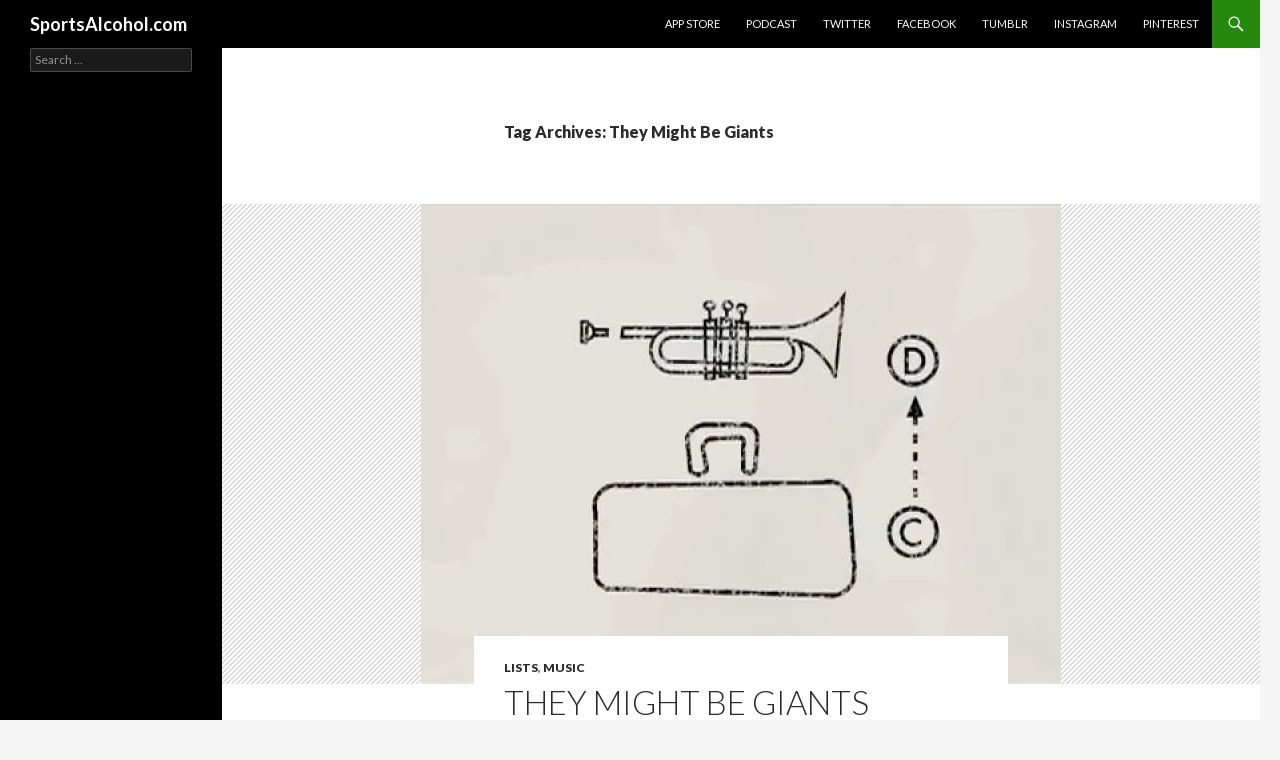

--- FILE ---
content_type: text/html; charset=UTF-8
request_url: https://www.sportsalcohol.com/tag/they-might-be-giants/
body_size: 10338
content:
<!DOCTYPE html>
<!--[if IE 7]>
<html class="ie ie7" lang="en-US">
<![endif]-->
<!--[if IE 8]>
<html class="ie ie8" lang="en-US">
<![endif]-->
<!--[if !(IE 7) & !(IE 8)]><!-->
<html lang="en-US">
<!--<![endif]-->
<head>
	<meta charset="UTF-8">
	<meta name="viewport" content="width=device-width">
	<title>They Might Be Giants Archives - SportsAlcohol.com</title>
	<link rel="profile" href="https://gmpg.org/xfn/11">
	<link rel="pingback" href="https://www.sportsalcohol.com/xmlrpc.php">
	<!--[if lt IE 9]>
	<script src="https://www.sportsalcohol.com/wp-content/themes/twentyfourteen/js/html5.js?ver=3.7.0"></script>
	<![endif]-->
	<meta name='robots' content='index, follow, max-image-preview:large, max-snippet:-1, max-video-preview:-1' />

	<!-- This site is optimized with the Yoast SEO plugin v26.7 - https://yoast.com/wordpress/plugins/seo/ -->
	<link rel="canonical" href="https://www.sportsalcohol.com/tag/they-might-be-giants/" />
	<link rel="next" href="https://www.sportsalcohol.com/tag/they-might-be-giants/page/2/" />
	<meta property="og:locale" content="en_US" />
	<meta property="og:type" content="article" />
	<meta property="og:title" content="They Might Be Giants Archives - SportsAlcohol.com" />
	<meta property="og:url" content="https://www.sportsalcohol.com/tag/they-might-be-giants/" />
	<meta property="og:site_name" content="SportsAlcohol.com" />
	<script type="application/ld+json" class="yoast-schema-graph">{"@context":"https://schema.org","@graph":[{"@type":"CollectionPage","@id":"https://www.sportsalcohol.com/tag/they-might-be-giants/","url":"https://www.sportsalcohol.com/tag/they-might-be-giants/","name":"They Might Be Giants Archives - SportsAlcohol.com","isPartOf":{"@id":"https://www.sportsalcohol.com/#website"},"primaryImageOfPage":{"@id":"https://www.sportsalcohol.com/tag/they-might-be-giants/#primaryimage"},"image":{"@id":"https://www.sportsalcohol.com/tag/they-might-be-giants/#primaryimage"},"thumbnailUrl":"https://i0.wp.com/www.sportsalcohol.com/wp-content/uploads/2018/03/tmbgtrumpet.jpg?fit=640%2C480&ssl=1","breadcrumb":{"@id":"https://www.sportsalcohol.com/tag/they-might-be-giants/#breadcrumb"},"inLanguage":"en-US"},{"@type":"ImageObject","inLanguage":"en-US","@id":"https://www.sportsalcohol.com/tag/they-might-be-giants/#primaryimage","url":"https://i0.wp.com/www.sportsalcohol.com/wp-content/uploads/2018/03/tmbgtrumpet.jpg?fit=640%2C480&ssl=1","contentUrl":"https://i0.wp.com/www.sportsalcohol.com/wp-content/uploads/2018/03/tmbgtrumpet.jpg?fit=640%2C480&ssl=1","width":640,"height":480},{"@type":"BreadcrumbList","@id":"https://www.sportsalcohol.com/tag/they-might-be-giants/#breadcrumb","itemListElement":[{"@type":"ListItem","position":1,"name":"Home","item":"https://www.sportsalcohol.com/"},{"@type":"ListItem","position":2,"name":"They Might Be Giants"}]},{"@type":"WebSite","@id":"https://www.sportsalcohol.com/#website","url":"https://www.sportsalcohol.com/","name":"SportsAlcohol.com","description":"","potentialAction":[{"@type":"SearchAction","target":{"@type":"EntryPoint","urlTemplate":"https://www.sportsalcohol.com/?s={search_term_string}"},"query-input":{"@type":"PropertyValueSpecification","valueRequired":true,"valueName":"search_term_string"}}],"inLanguage":"en-US"}]}</script>
	<!-- / Yoast SEO plugin. -->


<link rel='dns-prefetch' href='//stats.wp.com' />
<link rel='dns-prefetch' href='//fonts.googleapis.com' />
<link rel='dns-prefetch' href='//v0.wordpress.com' />
<link href='https://fonts.gstatic.com' crossorigin rel='preconnect' />
<link rel='preconnect' href='//i0.wp.com' />
<link rel='preconnect' href='//c0.wp.com' />
<link rel="alternate" type="application/rss+xml" title="SportsAlcohol.com &raquo; Feed" href="https://www.sportsalcohol.com/feed/" />
<link rel="alternate" type="application/rss+xml" title="SportsAlcohol.com &raquo; Comments Feed" href="https://www.sportsalcohol.com/comments/feed/" />
<link rel="alternate" type="application/rss+xml" title="SportsAlcohol.com &raquo; They Might Be Giants Tag Feed" href="https://www.sportsalcohol.com/tag/they-might-be-giants/feed/" />
<style id='wp-img-auto-sizes-contain-inline-css'>
img:is([sizes=auto i],[sizes^="auto," i]){contain-intrinsic-size:3000px 1500px}
/*# sourceURL=wp-img-auto-sizes-contain-inline-css */
</style>
<link rel='stylesheet' id='twentyfourteen-jetpack-css' href='https://c0.wp.com/p/jetpack/15.4/modules/theme-tools/compat/twentyfourteen.css' media='all' />
<style id='wp-emoji-styles-inline-css'>

	img.wp-smiley, img.emoji {
		display: inline !important;
		border: none !important;
		box-shadow: none !important;
		height: 1em !important;
		width: 1em !important;
		margin: 0 0.07em !important;
		vertical-align: -0.1em !important;
		background: none !important;
		padding: 0 !important;
	}
/*# sourceURL=wp-emoji-styles-inline-css */
</style>
<style id='wp-block-library-inline-css'>
:root{--wp-block-synced-color:#7a00df;--wp-block-synced-color--rgb:122,0,223;--wp-bound-block-color:var(--wp-block-synced-color);--wp-editor-canvas-background:#ddd;--wp-admin-theme-color:#007cba;--wp-admin-theme-color--rgb:0,124,186;--wp-admin-theme-color-darker-10:#006ba1;--wp-admin-theme-color-darker-10--rgb:0,107,160.5;--wp-admin-theme-color-darker-20:#005a87;--wp-admin-theme-color-darker-20--rgb:0,90,135;--wp-admin-border-width-focus:2px}@media (min-resolution:192dpi){:root{--wp-admin-border-width-focus:1.5px}}.wp-element-button{cursor:pointer}:root .has-very-light-gray-background-color{background-color:#eee}:root .has-very-dark-gray-background-color{background-color:#313131}:root .has-very-light-gray-color{color:#eee}:root .has-very-dark-gray-color{color:#313131}:root .has-vivid-green-cyan-to-vivid-cyan-blue-gradient-background{background:linear-gradient(135deg,#00d084,#0693e3)}:root .has-purple-crush-gradient-background{background:linear-gradient(135deg,#34e2e4,#4721fb 50%,#ab1dfe)}:root .has-hazy-dawn-gradient-background{background:linear-gradient(135deg,#faaca8,#dad0ec)}:root .has-subdued-olive-gradient-background{background:linear-gradient(135deg,#fafae1,#67a671)}:root .has-atomic-cream-gradient-background{background:linear-gradient(135deg,#fdd79a,#004a59)}:root .has-nightshade-gradient-background{background:linear-gradient(135deg,#330968,#31cdcf)}:root .has-midnight-gradient-background{background:linear-gradient(135deg,#020381,#2874fc)}:root{--wp--preset--font-size--normal:16px;--wp--preset--font-size--huge:42px}.has-regular-font-size{font-size:1em}.has-larger-font-size{font-size:2.625em}.has-normal-font-size{font-size:var(--wp--preset--font-size--normal)}.has-huge-font-size{font-size:var(--wp--preset--font-size--huge)}.has-text-align-center{text-align:center}.has-text-align-left{text-align:left}.has-text-align-right{text-align:right}.has-fit-text{white-space:nowrap!important}#end-resizable-editor-section{display:none}.aligncenter{clear:both}.items-justified-left{justify-content:flex-start}.items-justified-center{justify-content:center}.items-justified-right{justify-content:flex-end}.items-justified-space-between{justify-content:space-between}.screen-reader-text{border:0;clip-path:inset(50%);height:1px;margin:-1px;overflow:hidden;padding:0;position:absolute;width:1px;word-wrap:normal!important}.screen-reader-text:focus{background-color:#ddd;clip-path:none;color:#444;display:block;font-size:1em;height:auto;left:5px;line-height:normal;padding:15px 23px 14px;text-decoration:none;top:5px;width:auto;z-index:100000}html :where(.has-border-color){border-style:solid}html :where([style*=border-top-color]){border-top-style:solid}html :where([style*=border-right-color]){border-right-style:solid}html :where([style*=border-bottom-color]){border-bottom-style:solid}html :where([style*=border-left-color]){border-left-style:solid}html :where([style*=border-width]){border-style:solid}html :where([style*=border-top-width]){border-top-style:solid}html :where([style*=border-right-width]){border-right-style:solid}html :where([style*=border-bottom-width]){border-bottom-style:solid}html :where([style*=border-left-width]){border-left-style:solid}html :where(img[class*=wp-image-]){height:auto;max-width:100%}:where(figure){margin:0 0 1em}html :where(.is-position-sticky){--wp-admin--admin-bar--position-offset:var(--wp-admin--admin-bar--height,0px)}@media screen and (max-width:600px){html :where(.is-position-sticky){--wp-admin--admin-bar--position-offset:0px}}

/*# sourceURL=wp-block-library-inline-css */
</style><style id='global-styles-inline-css'>
:root{--wp--preset--aspect-ratio--square: 1;--wp--preset--aspect-ratio--4-3: 4/3;--wp--preset--aspect-ratio--3-4: 3/4;--wp--preset--aspect-ratio--3-2: 3/2;--wp--preset--aspect-ratio--2-3: 2/3;--wp--preset--aspect-ratio--16-9: 16/9;--wp--preset--aspect-ratio--9-16: 9/16;--wp--preset--color--black: #000;--wp--preset--color--cyan-bluish-gray: #abb8c3;--wp--preset--color--white: #fff;--wp--preset--color--pale-pink: #f78da7;--wp--preset--color--vivid-red: #cf2e2e;--wp--preset--color--luminous-vivid-orange: #ff6900;--wp--preset--color--luminous-vivid-amber: #fcb900;--wp--preset--color--light-green-cyan: #7bdcb5;--wp--preset--color--vivid-green-cyan: #00d084;--wp--preset--color--pale-cyan-blue: #8ed1fc;--wp--preset--color--vivid-cyan-blue: #0693e3;--wp--preset--color--vivid-purple: #9b51e0;--wp--preset--color--green: #24890d;--wp--preset--color--dark-gray: #2b2b2b;--wp--preset--color--medium-gray: #767676;--wp--preset--color--light-gray: #f5f5f5;--wp--preset--gradient--vivid-cyan-blue-to-vivid-purple: linear-gradient(135deg,rgb(6,147,227) 0%,rgb(155,81,224) 100%);--wp--preset--gradient--light-green-cyan-to-vivid-green-cyan: linear-gradient(135deg,rgb(122,220,180) 0%,rgb(0,208,130) 100%);--wp--preset--gradient--luminous-vivid-amber-to-luminous-vivid-orange: linear-gradient(135deg,rgb(252,185,0) 0%,rgb(255,105,0) 100%);--wp--preset--gradient--luminous-vivid-orange-to-vivid-red: linear-gradient(135deg,rgb(255,105,0) 0%,rgb(207,46,46) 100%);--wp--preset--gradient--very-light-gray-to-cyan-bluish-gray: linear-gradient(135deg,rgb(238,238,238) 0%,rgb(169,184,195) 100%);--wp--preset--gradient--cool-to-warm-spectrum: linear-gradient(135deg,rgb(74,234,220) 0%,rgb(151,120,209) 20%,rgb(207,42,186) 40%,rgb(238,44,130) 60%,rgb(251,105,98) 80%,rgb(254,248,76) 100%);--wp--preset--gradient--blush-light-purple: linear-gradient(135deg,rgb(255,206,236) 0%,rgb(152,150,240) 100%);--wp--preset--gradient--blush-bordeaux: linear-gradient(135deg,rgb(254,205,165) 0%,rgb(254,45,45) 50%,rgb(107,0,62) 100%);--wp--preset--gradient--luminous-dusk: linear-gradient(135deg,rgb(255,203,112) 0%,rgb(199,81,192) 50%,rgb(65,88,208) 100%);--wp--preset--gradient--pale-ocean: linear-gradient(135deg,rgb(255,245,203) 0%,rgb(182,227,212) 50%,rgb(51,167,181) 100%);--wp--preset--gradient--electric-grass: linear-gradient(135deg,rgb(202,248,128) 0%,rgb(113,206,126) 100%);--wp--preset--gradient--midnight: linear-gradient(135deg,rgb(2,3,129) 0%,rgb(40,116,252) 100%);--wp--preset--font-size--small: 13px;--wp--preset--font-size--medium: 20px;--wp--preset--font-size--large: 36px;--wp--preset--font-size--x-large: 42px;--wp--preset--spacing--20: 0.44rem;--wp--preset--spacing--30: 0.67rem;--wp--preset--spacing--40: 1rem;--wp--preset--spacing--50: 1.5rem;--wp--preset--spacing--60: 2.25rem;--wp--preset--spacing--70: 3.38rem;--wp--preset--spacing--80: 5.06rem;--wp--preset--shadow--natural: 6px 6px 9px rgba(0, 0, 0, 0.2);--wp--preset--shadow--deep: 12px 12px 50px rgba(0, 0, 0, 0.4);--wp--preset--shadow--sharp: 6px 6px 0px rgba(0, 0, 0, 0.2);--wp--preset--shadow--outlined: 6px 6px 0px -3px rgb(255, 255, 255), 6px 6px rgb(0, 0, 0);--wp--preset--shadow--crisp: 6px 6px 0px rgb(0, 0, 0);}:where(.is-layout-flex){gap: 0.5em;}:where(.is-layout-grid){gap: 0.5em;}body .is-layout-flex{display: flex;}.is-layout-flex{flex-wrap: wrap;align-items: center;}.is-layout-flex > :is(*, div){margin: 0;}body .is-layout-grid{display: grid;}.is-layout-grid > :is(*, div){margin: 0;}:where(.wp-block-columns.is-layout-flex){gap: 2em;}:where(.wp-block-columns.is-layout-grid){gap: 2em;}:where(.wp-block-post-template.is-layout-flex){gap: 1.25em;}:where(.wp-block-post-template.is-layout-grid){gap: 1.25em;}.has-black-color{color: var(--wp--preset--color--black) !important;}.has-cyan-bluish-gray-color{color: var(--wp--preset--color--cyan-bluish-gray) !important;}.has-white-color{color: var(--wp--preset--color--white) !important;}.has-pale-pink-color{color: var(--wp--preset--color--pale-pink) !important;}.has-vivid-red-color{color: var(--wp--preset--color--vivid-red) !important;}.has-luminous-vivid-orange-color{color: var(--wp--preset--color--luminous-vivid-orange) !important;}.has-luminous-vivid-amber-color{color: var(--wp--preset--color--luminous-vivid-amber) !important;}.has-light-green-cyan-color{color: var(--wp--preset--color--light-green-cyan) !important;}.has-vivid-green-cyan-color{color: var(--wp--preset--color--vivid-green-cyan) !important;}.has-pale-cyan-blue-color{color: var(--wp--preset--color--pale-cyan-blue) !important;}.has-vivid-cyan-blue-color{color: var(--wp--preset--color--vivid-cyan-blue) !important;}.has-vivid-purple-color{color: var(--wp--preset--color--vivid-purple) !important;}.has-black-background-color{background-color: var(--wp--preset--color--black) !important;}.has-cyan-bluish-gray-background-color{background-color: var(--wp--preset--color--cyan-bluish-gray) !important;}.has-white-background-color{background-color: var(--wp--preset--color--white) !important;}.has-pale-pink-background-color{background-color: var(--wp--preset--color--pale-pink) !important;}.has-vivid-red-background-color{background-color: var(--wp--preset--color--vivid-red) !important;}.has-luminous-vivid-orange-background-color{background-color: var(--wp--preset--color--luminous-vivid-orange) !important;}.has-luminous-vivid-amber-background-color{background-color: var(--wp--preset--color--luminous-vivid-amber) !important;}.has-light-green-cyan-background-color{background-color: var(--wp--preset--color--light-green-cyan) !important;}.has-vivid-green-cyan-background-color{background-color: var(--wp--preset--color--vivid-green-cyan) !important;}.has-pale-cyan-blue-background-color{background-color: var(--wp--preset--color--pale-cyan-blue) !important;}.has-vivid-cyan-blue-background-color{background-color: var(--wp--preset--color--vivid-cyan-blue) !important;}.has-vivid-purple-background-color{background-color: var(--wp--preset--color--vivid-purple) !important;}.has-black-border-color{border-color: var(--wp--preset--color--black) !important;}.has-cyan-bluish-gray-border-color{border-color: var(--wp--preset--color--cyan-bluish-gray) !important;}.has-white-border-color{border-color: var(--wp--preset--color--white) !important;}.has-pale-pink-border-color{border-color: var(--wp--preset--color--pale-pink) !important;}.has-vivid-red-border-color{border-color: var(--wp--preset--color--vivid-red) !important;}.has-luminous-vivid-orange-border-color{border-color: var(--wp--preset--color--luminous-vivid-orange) !important;}.has-luminous-vivid-amber-border-color{border-color: var(--wp--preset--color--luminous-vivid-amber) !important;}.has-light-green-cyan-border-color{border-color: var(--wp--preset--color--light-green-cyan) !important;}.has-vivid-green-cyan-border-color{border-color: var(--wp--preset--color--vivid-green-cyan) !important;}.has-pale-cyan-blue-border-color{border-color: var(--wp--preset--color--pale-cyan-blue) !important;}.has-vivid-cyan-blue-border-color{border-color: var(--wp--preset--color--vivid-cyan-blue) !important;}.has-vivid-purple-border-color{border-color: var(--wp--preset--color--vivid-purple) !important;}.has-vivid-cyan-blue-to-vivid-purple-gradient-background{background: var(--wp--preset--gradient--vivid-cyan-blue-to-vivid-purple) !important;}.has-light-green-cyan-to-vivid-green-cyan-gradient-background{background: var(--wp--preset--gradient--light-green-cyan-to-vivid-green-cyan) !important;}.has-luminous-vivid-amber-to-luminous-vivid-orange-gradient-background{background: var(--wp--preset--gradient--luminous-vivid-amber-to-luminous-vivid-orange) !important;}.has-luminous-vivid-orange-to-vivid-red-gradient-background{background: var(--wp--preset--gradient--luminous-vivid-orange-to-vivid-red) !important;}.has-very-light-gray-to-cyan-bluish-gray-gradient-background{background: var(--wp--preset--gradient--very-light-gray-to-cyan-bluish-gray) !important;}.has-cool-to-warm-spectrum-gradient-background{background: var(--wp--preset--gradient--cool-to-warm-spectrum) !important;}.has-blush-light-purple-gradient-background{background: var(--wp--preset--gradient--blush-light-purple) !important;}.has-blush-bordeaux-gradient-background{background: var(--wp--preset--gradient--blush-bordeaux) !important;}.has-luminous-dusk-gradient-background{background: var(--wp--preset--gradient--luminous-dusk) !important;}.has-pale-ocean-gradient-background{background: var(--wp--preset--gradient--pale-ocean) !important;}.has-electric-grass-gradient-background{background: var(--wp--preset--gradient--electric-grass) !important;}.has-midnight-gradient-background{background: var(--wp--preset--gradient--midnight) !important;}.has-small-font-size{font-size: var(--wp--preset--font-size--small) !important;}.has-medium-font-size{font-size: var(--wp--preset--font-size--medium) !important;}.has-large-font-size{font-size: var(--wp--preset--font-size--large) !important;}.has-x-large-font-size{font-size: var(--wp--preset--font-size--x-large) !important;}
/*# sourceURL=global-styles-inline-css */
</style>

<style id='classic-theme-styles-inline-css'>
/*! This file is auto-generated */
.wp-block-button__link{color:#fff;background-color:#32373c;border-radius:9999px;box-shadow:none;text-decoration:none;padding:calc(.667em + 2px) calc(1.333em + 2px);font-size:1.125em}.wp-block-file__button{background:#32373c;color:#fff;text-decoration:none}
/*# sourceURL=/wp-includes/css/classic-themes.min.css */
</style>
<link rel='stylesheet' id='twentyfourteen-lato-css' href='https://fonts.googleapis.com/css?family=Lato%3A300%2C400%2C700%2C900%2C300italic%2C400italic%2C700italic&#038;subset=latin%2Clatin-ext&#038;display=fallback' media='all' />
<link rel='stylesheet' id='genericons-css' href='https://c0.wp.com/p/jetpack/15.4/_inc/genericons/genericons/genericons.css' media='all' />
<link rel='stylesheet' id='twentyfourteen-style-css' href='https://www.sportsalcohol.com/wp-content/themes/2014baby/style.css?ver=20190507' media='all' />
<link rel='stylesheet' id='twentyfourteen-block-style-css' href='https://www.sportsalcohol.com/wp-content/themes/twentyfourteen/css/blocks.css?ver=20190102' media='all' />
<script src="https://c0.wp.com/c/6.9/wp-includes/js/jquery/jquery.min.js" id="jquery-core-js"></script>
<script src="https://c0.wp.com/c/6.9/wp-includes/js/jquery/jquery-migrate.min.js" id="jquery-migrate-js"></script>
<link rel="https://api.w.org/" href="https://www.sportsalcohol.com/wp-json/" /><link rel="alternate" title="JSON" type="application/json" href="https://www.sportsalcohol.com/wp-json/wp/v2/tags/292" /><link rel="EditURI" type="application/rsd+xml" title="RSD" href="https://www.sportsalcohol.com/xmlrpc.php?rsd" />
<script>
  (function(i,s,o,g,r,a,m){i['GoogleAnalyticsObject']=r;i[r]=i[r]||function(){
  (i[r].q=i[r].q||[]).push(arguments)},i[r].l=1*new Date();a=s.createElement(o),
  m=s.getElementsByTagName(o)[0];a.async=1;a.src=g;m.parentNode.insertBefore(a,m)
  })(window,document,'script','//www.google-analytics.com/analytics.js','ga');

  ga('create', 'UA-39858419-3', 'sportsalcohol.com');
  ga('send', 'pageview');

</script><script type="text/javascript">//<![CDATA[
  function external_links_in_new_windows_loop() {
    if (!document.links) {
      document.links = document.getElementsByTagName('a');
    }
    var change_link = false;
    var force = '';
    var ignore = '';

    for (var t=0; t<document.links.length; t++) {
      var all_links = document.links[t];
      change_link = false;
      
      if(document.links[t].hasAttribute('onClick') == false) {
        // forced if the address starts with http (or also https), but does not link to the current domain
        if(all_links.href.search(/^http/) != -1 && all_links.href.search('www.sportsalcohol.com') == -1 && all_links.href.search(/^#/) == -1) {
          // console.log('Changed ' + all_links.href);
          change_link = true;
        }
          
        if(force != '' && all_links.href.search(force) != -1) {
          // forced
          // console.log('force ' + all_links.href);
          change_link = true;
        }
        
        if(ignore != '' && all_links.href.search(ignore) != -1) {
          // console.log('ignore ' + all_links.href);
          // ignored
          change_link = false;
        }

        if(change_link == true) {
          // console.log('Changed ' + all_links.href);
          document.links[t].setAttribute('onClick', 'javascript:window.open(\'' + all_links.href.replace(/'/g, '') + '\', \'_blank\', \'noopener\'); return false;');
          document.links[t].removeAttribute('target');
        }
      }
    }
  }
  
  // Load
  function external_links_in_new_windows_load(func)
  {  
    var oldonload = window.onload;
    if (typeof window.onload != 'function'){
      window.onload = func;
    } else {
      window.onload = function(){
        oldonload();
        func();
      }
    }
  }

  external_links_in_new_windows_load(external_links_in_new_windows_loop);
  //]]></script>

<link rel='stylesheet' id='46eb1ae557-css' href='https://www.sportsalcohol.com/wp-content/plugins/starbox/themes/drop-down/css/frontend.min.css?ver=3.5.4' media='all' />
<script src="https://www.sportsalcohol.com/wp-content/plugins/starbox/themes/drop-down/js/frontend.min.js?ver=3.5.4" id="7cf6a3fec8-js"></script>
<link rel='stylesheet' id='100bae36f8-css' href='https://www.sportsalcohol.com/wp-content/plugins/starbox/themes/admin/css/hidedefault.min.css?ver=3.5.4' media='all' />
	<style>img#wpstats{display:none}</style>
		</head>

<body class="archive tag tag-they-might-be-giants tag-292 wp-embed-responsive wp-theme-twentyfourteen wp-child-theme-2014baby group-blog masthead-fixed list-view full-width">
<div id="page" class="hfeed site">
	
	<header id="masthead" class="site-header" role="banner">
		<div class="header-main">
			<h1 class="site-title"><a href="https://www.sportsalcohol.com/" rel="home">SportsAlcohol.com</a></h1>

			<div class="search-toggle">
				<a href="#search-container" class="screen-reader-text" aria-expanded="false" aria-controls="search-container">Search</a>
			</div>

			<nav id="primary-navigation" class="site-navigation primary-navigation" role="navigation">
				<button class="menu-toggle">Primary Menu</button>
				<a class="screen-reader-text skip-link" href="#content">Skip to content</a>
				<div class="menu-follow-us-everywhere-container"><ul id="primary-menu" class="nav-menu"><li id="menu-item-272" class="menu-item menu-item-type-custom menu-item-object-custom menu-item-272"><a href="http://www.sportsalcohol.com/app-store/">App Store</a></li>
<li id="menu-item-2350" class="menu-item menu-item-type-taxonomy menu-item-object-category menu-item-2350"><a href="https://www.sportsalcohol.com/category/podcast/">Podcast</a></li>
<li id="menu-item-231" class="menu-item menu-item-type-custom menu-item-object-custom menu-item-231"><a href="https://twitter.com/sportsalcohol">Twitter</a></li>
<li id="menu-item-232" class="menu-item menu-item-type-custom menu-item-object-custom menu-item-232"><a href="https://www.facebook.com/sportsalcohol">Facebook</a></li>
<li id="menu-item-233" class="menu-item menu-item-type-custom menu-item-object-custom menu-item-233"><a href="http://sportsalcohol.tumblr.com/">Tumblr</a></li>
<li id="menu-item-234" class="menu-item menu-item-type-custom menu-item-object-custom menu-item-234"><a href="http://instagram.com/sportsalcohol">Instagram</a></li>
<li id="menu-item-235" class="menu-item menu-item-type-custom menu-item-object-custom menu-item-235"><a href="http://www.pinterest.com/sportsalcohol/">Pinterest</a></li>
</ul></div>			</nav>
		</div>

		<div id="search-container" class="search-box-wrapper hide">
			<div class="search-box">
				<form role="search" method="get" class="search-form" action="https://www.sportsalcohol.com/">
				<label>
					<span class="screen-reader-text">Search for:</span>
					<input type="search" class="search-field" placeholder="Search &hellip;" value="" name="s" />
				</label>
				<input type="submit" class="search-submit" value="Search" />
			</form>			</div>
		</div>
	</header><!-- #masthead -->

	<div id="main" class="site-main">

	<section id="primary" class="content-area">
		<div id="content" class="site-content" role="main">

			
			<header class="archive-header">
				<h1 class="archive-title">
				Tag Archives: They Might Be Giants				</h1>

							</header><!-- .archive-header -->

				
<article id="post-4008" class="post-4008 post type-post status-publish format-standard has-post-thumbnail hentry category-lists category-music tag-discussion tag-gripes tag-list tag-outliers tag-podcast tag-rank tag-robot-parade tag-they-might-be-giants tag-tmbg">
	
	<a class="post-thumbnail" href="https://www.sportsalcohol.com/they-might-be-giants-week/" aria-hidden="true">
			<img width="640" height="480" src="https://i0.wp.com/www.sportsalcohol.com/wp-content/uploads/2018/03/tmbgtrumpet.jpg?resize=640%2C480&amp;ssl=1" class="attachment-twentyfourteen-full-width size-twentyfourteen-full-width wp-post-image" alt="" decoding="async" fetchpriority="high" srcset="https://i0.wp.com/www.sportsalcohol.com/wp-content/uploads/2018/03/tmbgtrumpet.jpg?w=640&amp;ssl=1 640w, https://i0.wp.com/www.sportsalcohol.com/wp-content/uploads/2018/03/tmbgtrumpet.jpg?resize=300%2C225&amp;ssl=1 300w" sizes="(max-width: 640px) 100vw, 640px" />	</a>

			
	<header class="entry-header">
				<div class="entry-meta">
			<span class="cat-links"><a href="https://www.sportsalcohol.com/category/lists/" rel="category tag">Lists</a>, <a href="https://www.sportsalcohol.com/category/music/" rel="category tag">Music</a></span>
		</div>
			<h1 class="entry-title"><a href="https://www.sportsalcohol.com/they-might-be-giants-week/" rel="bookmark">They Might Be Giants Week!</a></h1>
		<div class="entry-meta">
			<span class="entry-date"><a href="https://www.sportsalcohol.com/they-might-be-giants-week/" rel="bookmark"><time class="entry-date" datetime="2018-03-22T16:56:38-04:00">March 22, 2018</time></a></span> <span class="byline"><span class="author vcard"><a class="url fn n" href="https://www.sportsalcohol.com/author/marisa/" rel="author">Marisa</a></span></span>			<span class="comments-link"><a href="https://www.sportsalcohol.com/they-might-be-giants-week/#respond">Leave a comment</a></span>
						</div><!-- .entry-meta -->
	</header><!-- .entry-header -->

		<div class="entry-content">
			</div><!-- .entry-content -->
	
	</article><!-- #post- -->

<article id="post-3995" class="post-3995 post type-post status-publish format-standard has-post-thumbnail hentry category-music category-podcast tag-alternative-rock tag-deep-dives tag-indie-rock tag-nerds tag-podcast tag-rock-and-roll tag-they-might-be-giants tag-tmbg">
	
	<a class="post-thumbnail" href="https://www.sportsalcohol.com/the-sportsalcohol-com-podcast-they-might-be-giants/" aria-hidden="true">
			<img width="926" height="354" src="https://i0.wp.com/www.sportsalcohol.com/wp-content/uploads/2018/03/TMBG-fan-banner.jpg?resize=926%2C354&amp;ssl=1" class="attachment-twentyfourteen-full-width size-twentyfourteen-full-width wp-post-image" alt="" decoding="async" srcset="https://i0.wp.com/www.sportsalcohol.com/wp-content/uploads/2018/03/TMBG-fan-banner.jpg?w=926&amp;ssl=1 926w, https://i0.wp.com/www.sportsalcohol.com/wp-content/uploads/2018/03/TMBG-fan-banner.jpg?resize=300%2C115&amp;ssl=1 300w, https://i0.wp.com/www.sportsalcohol.com/wp-content/uploads/2018/03/TMBG-fan-banner.jpg?resize=768%2C294&amp;ssl=1 768w" sizes="(max-width: 926px) 100vw, 926px" />	</a>

			
	<header class="entry-header">
				<div class="entry-meta">
			<span class="cat-links"><a href="https://www.sportsalcohol.com/category/music/" rel="category tag">Music</a>, <a href="https://www.sportsalcohol.com/category/podcast/" rel="category tag">Podcast</a></span>
		</div>
			<h1 class="entry-title"><a href="https://www.sportsalcohol.com/the-sportsalcohol-com-podcast-they-might-be-giants/" rel="bookmark">The SportsAlcohol.com Podcast: They Might Be Giants</a></h1>
		<div class="entry-meta">
			<span class="entry-date"><a href="https://www.sportsalcohol.com/the-sportsalcohol-com-podcast-they-might-be-giants/" rel="bookmark"><time class="entry-date" datetime="2018-03-21T09:00:22-04:00">March 21, 2018</time></a></span> <span class="byline"><span class="author vcard"><a class="url fn n" href="https://www.sportsalcohol.com/author/jesse/" rel="author">Jesse</a></span></span>			<span class="comments-link"><a href="https://www.sportsalcohol.com/the-sportsalcohol-com-podcast-they-might-be-giants/#respond">Leave a comment</a></span>
						</div><!-- .entry-meta -->
	</header><!-- .entry-header -->

		<div class="entry-content">
			</div><!-- .entry-content -->
	
	</article><!-- #post- -->

<article id="post-3975" class="post-3975 post type-post status-publish format-standard has-post-thumbnail hentry category-lists category-music tag-alt-rock tag-indie-rock tag-lists-2 tag-nerds tag-outliers tag-rock-and-roll tag-rock-music tag-they-might-be-giants tag-tmbg">
	
	<a class="post-thumbnail" href="https://www.sportsalcohol.com/they-might-be-giants-songs-the-outliers/" aria-hidden="true">
			<img width="640" height="480" src="https://i0.wp.com/www.sportsalcohol.com/wp-content/uploads/2018/03/TMBG-outlier.jpg?resize=640%2C480&amp;ssl=1" class="attachment-twentyfourteen-full-width size-twentyfourteen-full-width wp-post-image" alt="" decoding="async" srcset="https://i0.wp.com/www.sportsalcohol.com/wp-content/uploads/2018/03/TMBG-outlier.jpg?w=640&amp;ssl=1 640w, https://i0.wp.com/www.sportsalcohol.com/wp-content/uploads/2018/03/TMBG-outlier.jpg?resize=300%2C225&amp;ssl=1 300w" sizes="(max-width: 640px) 100vw, 640px" />	</a>

			
	<header class="entry-header">
				<div class="entry-meta">
			<span class="cat-links"><a href="https://www.sportsalcohol.com/category/lists/" rel="category tag">Lists</a>, <a href="https://www.sportsalcohol.com/category/music/" rel="category tag">Music</a></span>
		</div>
			<h1 class="entry-title"><a href="https://www.sportsalcohol.com/they-might-be-giants-songs-the-outliers/" rel="bookmark">Our Favorite They Might Be Giants Songs: The Outliers</a></h1>
		<div class="entry-meta">
			<span class="entry-date"><a href="https://www.sportsalcohol.com/they-might-be-giants-songs-the-outliers/" rel="bookmark"><time class="entry-date" datetime="2018-03-20T12:00:41-04:00">March 20, 2018</time></a></span> <span class="byline"><span class="author vcard"><a class="url fn n" href="https://www.sportsalcohol.com/author/jesse/" rel="author">Jesse</a></span></span>			<span class="comments-link"><a href="https://www.sportsalcohol.com/they-might-be-giants-songs-the-outliers/#comments">2 Comments</a></span>
						</div><!-- .entry-meta -->
	</header><!-- .entry-header -->

		<div class="entry-content">
			</div><!-- .entry-content -->
	
	</article><!-- #post- -->

<article id="post-3925" class="post-3925 post type-post status-publish format-standard has-post-thumbnail hentry category-lists category-music tag-indie-rock tag-lists-2 tag-rock-and-roll tag-they-might-be-giants tag-tmbg">
	
	<a class="post-thumbnail" href="https://www.sportsalcohol.com/the-top-40-best-they-might-be-giants-songs-of-all-time-for-now/" aria-hidden="true">
			<img width="1009" height="576" src="https://i0.wp.com/www.sportsalcohol.com/wp-content/uploads/2018/03/TMBG-banner.jpg?resize=1009%2C576&amp;ssl=1" class="attachment-twentyfourteen-full-width size-twentyfourteen-full-width wp-post-image" alt="" decoding="async" loading="lazy" />	</a>

			
	<header class="entry-header">
				<div class="entry-meta">
			<span class="cat-links"><a href="https://www.sportsalcohol.com/category/lists/" rel="category tag">Lists</a>, <a href="https://www.sportsalcohol.com/category/music/" rel="category tag">Music</a></span>
		</div>
			<h1 class="entry-title"><a href="https://www.sportsalcohol.com/the-top-40-best-they-might-be-giants-songs-of-all-time-for-now/" rel="bookmark">The Top 40 Best They Might Be Giants Songs of All Time (For Now)</a></h1>
		<div class="entry-meta">
			<span class="entry-date"><a href="https://www.sportsalcohol.com/the-top-40-best-they-might-be-giants-songs-of-all-time-for-now/" rel="bookmark"><time class="entry-date" datetime="2018-03-19T09:30:38-04:00">March 19, 2018</time></a></span> <span class="byline"><span class="author vcard"><a class="url fn n" href="https://www.sportsalcohol.com/author/jesse/" rel="author">Jesse</a></span></span>			<span class="comments-link"><a href="https://www.sportsalcohol.com/the-top-40-best-they-might-be-giants-songs-of-all-time-for-now/#comments">3 Comments</a></span>
						</div><!-- .entry-meta -->
	</header><!-- .entry-header -->

		<div class="entry-content">
			</div><!-- .entry-content -->
	
	</article><!-- #post- -->

<article id="post-3590" class="post-3590 post type-post status-publish format-standard has-post-thumbnail hentry category-tv tag-blue-man-group tag-browser-wars tag-halt-and-catch-fire tag-hole tag-kids-in-the-hall tag-live-through-this tag-they-might-be-giants tag-tv-2 tag-tv-reacts tag-tv-recap tag-zima">
	
	<a class="post-thumbnail" href="https://www.sportsalcohol.com/halt-and-catch-fire-reaction-so-it-goes-signal-to-noise-and-miscellaneous-live-through-this/" aria-hidden="true">
			<img width="1038" height="576" src="https://i0.wp.com/www.sportsalcohol.com/wp-content/uploads/2017/09/Halt-and-Catch-Fire-Haley.jpg?resize=1038%2C576&amp;ssl=1" class="attachment-twentyfourteen-full-width size-twentyfourteen-full-width wp-post-image" alt="" decoding="async" loading="lazy" srcset="https://i0.wp.com/www.sportsalcohol.com/wp-content/uploads/2017/09/Halt-and-Catch-Fire-Haley.jpg?resize=672%2C372&amp;ssl=1 672w, https://i0.wp.com/www.sportsalcohol.com/wp-content/uploads/2017/09/Halt-and-Catch-Fire-Haley.jpg?resize=1038%2C576&amp;ssl=1 1038w" sizes="auto, (max-width: 1038px) 100vw, 1038px" />	</a>

			
	<header class="entry-header">
				<div class="entry-meta">
			<span class="cat-links"><a href="https://www.sportsalcohol.com/category/tv/" rel="category tag">TV</a></span>
		</div>
			<h1 class="entry-title"><a href="https://www.sportsalcohol.com/halt-and-catch-fire-reaction-so-it-goes-signal-to-noise-and-miscellaneous-live-through-this/" rel="bookmark">Halt and Catch Fire Reaction, &#8220;So It Goes,&#8221; &#8220;Signal to Noise,&#8221; and &#8220;Miscellaneous&#8221;: Live Through This</a></h1>
		<div class="entry-meta">
			<span class="entry-date"><a href="https://www.sportsalcohol.com/halt-and-catch-fire-reaction-so-it-goes-signal-to-noise-and-miscellaneous-live-through-this/" rel="bookmark"><time class="entry-date" datetime="2017-09-08T11:00:01-04:00">September 8, 2017</time></a></span> <span class="byline"><span class="author vcard"><a class="url fn n" href="https://www.sportsalcohol.com/author/marisa/" rel="author">Marisa</a></span></span>			<span class="comments-link"><a href="https://www.sportsalcohol.com/halt-and-catch-fire-reaction-so-it-goes-signal-to-noise-and-miscellaneous-live-through-this/#comments">3 Comments</a></span>
						</div><!-- .entry-meta -->
	</header><!-- .entry-header -->

		<div class="entry-content">
			</div><!-- .entry-content -->
	
	</article><!-- #post- -->

<article id="post-2231" class="post-2231 post type-post status-publish format-standard has-post-thumbnail hentry category-music tag-indie-rock tag-kid-rock tag-parenting tag-puppets tag-rock-and-roll tag-rock-shows tag-they-might-be-giants tag-tmbg">
	
	<a class="post-thumbnail" href="https://www.sportsalcohol.com/they-might-be-giants-bibliography-and-biography-in-brooklyn-june-edition/" aria-hidden="true">
			<img width="1038" height="500" src="https://i0.wp.com/www.sportsalcohol.com/wp-content/uploads/2015/08/tmbgk.jpg?resize=1038%2C500&amp;ssl=1" class="attachment-twentyfourteen-full-width size-twentyfourteen-full-width wp-post-image" alt="" decoding="async" loading="lazy" />	</a>

			
	<header class="entry-header">
				<div class="entry-meta">
			<span class="cat-links"><a href="https://www.sportsalcohol.com/category/music/" rel="category tag">Music</a></span>
		</div>
			<h1 class="entry-title"><a href="https://www.sportsalcohol.com/they-might-be-giants-bibliography-and-biography-in-brooklyn-june-edition/" rel="bookmark">THEY MIGHT BE GIANTS: BIBLIOGRAPHY AND BIOGRAPHY IN BROOKLYN (JUNE EDITION)</a></h1>
		<div class="entry-meta">
			<span class="entry-date"><a href="https://www.sportsalcohol.com/they-might-be-giants-bibliography-and-biography-in-brooklyn-june-edition/" rel="bookmark"><time class="entry-date" datetime="2015-08-25T07:00:51-04:00">August 25, 2015</time></a></span> <span class="byline"><span class="author vcard"><a class="url fn n" href="https://www.sportsalcohol.com/author/marisa/" rel="author">Marisa</a></span></span>			<span class="comments-link"><a href="https://www.sportsalcohol.com/they-might-be-giants-bibliography-and-biography-in-brooklyn-june-edition/#respond">Leave a comment</a></span>
						</div><!-- .entry-meta -->
	</header><!-- .entry-header -->

		<div class="entry-content">
			</div><!-- .entry-content -->
	
	</article><!-- #post- -->

<article id="post-2169" class="post-2169 post type-post status-publish format-standard has-post-thumbnail hentry category-music tag-indie-rock tag-live-music tag-music-hall-of-williamsburg tag-nerds tag-rock-and-roll tag-they-might-be-giants tag-tmbg">
	
	<a class="post-thumbnail" href="https://www.sportsalcohol.com/they-might-be-giants-biography-and-bibliography-in-brooklyn-may-edition/" aria-hidden="true">
			<img width="689" height="475" src="https://i0.wp.com/www.sportsalcohol.com/wp-content/uploads/2015/08/The-Else.jpg?resize=689%2C475&amp;ssl=1" class="attachment-twentyfourteen-full-width size-twentyfourteen-full-width wp-post-image" alt="" decoding="async" loading="lazy" srcset="https://i0.wp.com/www.sportsalcohol.com/wp-content/uploads/2015/08/The-Else.jpg?w=689&amp;ssl=1 689w, https://i0.wp.com/www.sportsalcohol.com/wp-content/uploads/2015/08/The-Else.jpg?resize=300%2C207&amp;ssl=1 300w" sizes="auto, (max-width: 689px) 100vw, 689px" />	</a>

			
	<header class="entry-header">
				<div class="entry-meta">
			<span class="cat-links"><a href="https://www.sportsalcohol.com/category/music/" rel="category tag">Music</a></span>
		</div>
			<h1 class="entry-title"><a href="https://www.sportsalcohol.com/they-might-be-giants-biography-and-bibliography-in-brooklyn-may-edition/" rel="bookmark">They Might Be Giants: Biography and Bibliography in Brooklyn (May Edition)</a></h1>
		<div class="entry-meta">
			<span class="entry-date"><a href="https://www.sportsalcohol.com/they-might-be-giants-biography-and-bibliography-in-brooklyn-may-edition/" rel="bookmark"><time class="entry-date" datetime="2015-08-18T08:00:10-04:00">August 18, 2015</time></a></span> <span class="byline"><span class="author vcard"><a class="url fn n" href="https://www.sportsalcohol.com/author/jesse/" rel="author">Jesse</a></span></span>			<span class="comments-link"><a href="https://www.sportsalcohol.com/they-might-be-giants-biography-and-bibliography-in-brooklyn-may-edition/#comments">1 Comment</a></span>
						</div><!-- .entry-meta -->
	</header><!-- .entry-header -->

		<div class="entry-content">
			</div><!-- .entry-content -->
	
	</article><!-- #post- -->

<article id="post-2123" class="post-2123 post type-post status-publish format-standard has-post-thumbnail hentry category-music tag-a-brand-new-record-for-2015 tag-glean tag-indie-rock tag-rock-and-roll tag-rock-shows tag-they-might-be-giants tag-tmbg">
	
	<a class="post-thumbnail" href="https://www.sportsalcohol.com/they-might-be-giants-bibliography-and-biography-in-brooklyn-april-edition/" aria-hidden="true">
			<img width="1038" height="576" src="https://i0.wp.com/www.sportsalcohol.com/wp-content/uploads/2015/05/TMBG-April-e1432781267412.jpg?resize=1038%2C576&amp;ssl=1" class="attachment-twentyfourteen-full-width size-twentyfourteen-full-width wp-post-image" alt="" decoding="async" loading="lazy" srcset="https://i0.wp.com/www.sportsalcohol.com/wp-content/uploads/2015/05/TMBG-April-e1432781267412.jpg?resize=672%2C372&amp;ssl=1 672w, https://i0.wp.com/www.sportsalcohol.com/wp-content/uploads/2015/05/TMBG-April-e1432781267412.jpg?resize=1038%2C576&amp;ssl=1 1038w" sizes="auto, (max-width: 1038px) 100vw, 1038px" />	</a>

			
	<header class="entry-header">
				<div class="entry-meta">
			<span class="cat-links"><a href="https://www.sportsalcohol.com/category/music/" rel="category tag">Music</a></span>
		</div>
			<h1 class="entry-title"><a href="https://www.sportsalcohol.com/they-might-be-giants-bibliography-and-biography-in-brooklyn-april-edition/" rel="bookmark">They Might Be Giants: Bibliography and Biography in Brooklyn (April Edition)</a></h1>
		<div class="entry-meta">
			<span class="entry-date"><a href="https://www.sportsalcohol.com/they-might-be-giants-bibliography-and-biography-in-brooklyn-april-edition/" rel="bookmark"><time class="entry-date" datetime="2015-05-28T12:00:08-04:00">May 28, 2015</time></a></span> <span class="byline"><span class="author vcard"><a class="url fn n" href="https://www.sportsalcohol.com/author/jeremy/" rel="author">Jeremy</a></span></span>			<span class="comments-link"><a href="https://www.sportsalcohol.com/they-might-be-giants-bibliography-and-biography-in-brooklyn-april-edition/#respond">Leave a comment</a></span>
						</div><!-- .entry-meta -->
	</header><!-- .entry-header -->

		<div class="entry-content">
			</div><!-- .entry-content -->
	
	</article><!-- #post- -->

<article id="post-2010" class="post-2010 post type-post status-publish format-standard has-post-thumbnail hentry category-music tag-a-brand-new-record-for-1990 tag-aging tag-brooklyn tag-flood tag-indie-rock tag-music-2 tag-nostalgia tag-rock-and-roll tag-rock-music tag-they-might-be-giants">
	
	<a class="post-thumbnail" href="https://www.sportsalcohol.com/they-might-be-giants-bibliography-and-biography-in-brooklyn-march-edition/" aria-hidden="true">
			<img width="1038" height="576" src="https://i0.wp.com/www.sportsalcohol.com/wp-content/uploads/2015/04/TMBG-March-e1430061069426.jpg?resize=850%2C509&amp;ssl=1" class="attachment-twentyfourteen-full-width size-twentyfourteen-full-width wp-post-image" alt="" decoding="async" loading="lazy" />	</a>

			
	<header class="entry-header">
				<div class="entry-meta">
			<span class="cat-links"><a href="https://www.sportsalcohol.com/category/music/" rel="category tag">Music</a></span>
		</div>
			<h1 class="entry-title"><a href="https://www.sportsalcohol.com/they-might-be-giants-bibliography-and-biography-in-brooklyn-march-edition/" rel="bookmark">THEY MIGHT BE GIANTS: BIBLIOGRAPHY AND BIOGRAPHY IN BROOKLYN (March Edition)</a></h1>
		<div class="entry-meta">
			<span class="entry-date"><a href="https://www.sportsalcohol.com/they-might-be-giants-bibliography-and-biography-in-brooklyn-march-edition/" rel="bookmark"><time class="entry-date" datetime="2015-04-27T07:41:50-04:00">April 27, 2015</time></a></span> <span class="byline"><span class="author vcard"><a class="url fn n" href="https://www.sportsalcohol.com/author/jesse/" rel="author">Jesse</a></span></span>			<span class="comments-link"><a href="https://www.sportsalcohol.com/they-might-be-giants-bibliography-and-biography-in-brooklyn-march-edition/#comments">2 Comments</a></span>
						</div><!-- .entry-meta -->
	</header><!-- .entry-header -->

		<div class="entry-content">
			</div><!-- .entry-content -->
	
	</article><!-- #post- -->

<article id="post-1957" class="post-1957 post type-post status-publish format-standard has-post-thumbnail hentry category-life category-music tag-indie-rock tag-lateness tag-live-music tag-music-videos tag-nerds tag-rock-and-roll tag-they-might-be-giants tag-tmbg">
	
	<a class="post-thumbnail" href="https://www.sportsalcohol.com/they-might-be-giants-bibliography-and-biography-in-brooklyn-february-edition/" aria-hidden="true">
			<img width="960" height="576" src="https://i0.wp.com/www.sportsalcohol.com/wp-content/uploads/2015/03/tmbgoldschool.jpg?resize=960%2C576&amp;ssl=1" class="attachment-twentyfourteen-full-width size-twentyfourteen-full-width wp-post-image" alt="" decoding="async" loading="lazy" />	</a>

			
	<header class="entry-header">
				<div class="entry-meta">
			<span class="cat-links"><a href="https://www.sportsalcohol.com/category/life/" rel="category tag">Life</a>, <a href="https://www.sportsalcohol.com/category/music/" rel="category tag">Music</a></span>
		</div>
			<h1 class="entry-title"><a href="https://www.sportsalcohol.com/they-might-be-giants-bibliography-and-biography-in-brooklyn-february-edition/" rel="bookmark">THEY MIGHT BE GIANTS: BIBLIOGRAPHY AND BIOGRAPHY IN BROOKLYN (FEBRUARY EDITION)</a></h1>
		<div class="entry-meta">
			<span class="entry-date"><a href="https://www.sportsalcohol.com/they-might-be-giants-bibliography-and-biography-in-brooklyn-february-edition/" rel="bookmark"><time class="entry-date" datetime="2015-03-28T12:48:55-04:00">March 28, 2015</time></a></span> <span class="byline"><span class="author vcard"><a class="url fn n" href="https://www.sportsalcohol.com/author/marisa/" rel="author">Marisa</a></span></span>			<span class="comments-link"><a href="https://www.sportsalcohol.com/they-might-be-giants-bibliography-and-biography-in-brooklyn-february-edition/#comments">2 Comments</a></span>
						</div><!-- .entry-meta -->
	</header><!-- .entry-header -->

		<div class="entry-content">
			</div><!-- .entry-content -->
	
	</article><!-- #post- -->
		<nav class="navigation paging-navigation" role="navigation">
		<h1 class="screen-reader-text">Posts navigation</h1>
		<div class="pagination loop-pagination">
			<span aria-current="page" class="page-numbers current">1</span>
<a class="page-numbers" href="https://www.sportsalcohol.com/tag/they-might-be-giants/page/2/">2</a>
<a class="next page-numbers" href="https://www.sportsalcohol.com/tag/they-might-be-giants/page/2/">Next &rarr;</a>		</div><!-- .pagination -->
	</nav><!-- .navigation -->
					</div><!-- #content -->
	</section><!-- #primary -->

<div id="secondary">
	
	
		<div id="primary-sidebar" class="primary-sidebar widget-area" role="complementary">
		<aside id="search-2" class="widget widget_search"><form role="search" method="get" class="search-form" action="https://www.sportsalcohol.com/">
				<label>
					<span class="screen-reader-text">Search for:</span>
					<input type="search" class="search-field" placeholder="Search &hellip;" value="" name="s" />
				</label>
				<input type="submit" class="search-submit" value="Search" />
			</form></aside>	</div><!-- #primary-sidebar -->
	</div><!-- #secondary -->

		</div><!-- #main -->

		<footer id="colophon" class="site-footer" role="contentinfo">

			
			<div class="site-info">
												<a href="https://wordpress.org/" class="imprint">
					Proudly powered by WordPress				</a>
			</div><!-- .site-info -->
		</footer><!-- #colophon -->
	</div><!-- #page -->

	<script type="speculationrules">
{"prefetch":[{"source":"document","where":{"and":[{"href_matches":"/*"},{"not":{"href_matches":["/wp-*.php","/wp-admin/*","/wp-content/uploads/*","/wp-content/*","/wp-content/plugins/*","/wp-content/themes/2014baby/*","/wp-content/themes/twentyfourteen/*","/*\\?(.+)"]}},{"not":{"selector_matches":"a[rel~=\"nofollow\"]"}},{"not":{"selector_matches":".no-prefetch, .no-prefetch a"}}]},"eagerness":"conservative"}]}
</script>
<script src="https://www.sportsalcohol.com/wp-content/themes/twentyfourteen/js/functions.js?ver=20171218" id="twentyfourteen-script-js"></script>
<script id="jetpack-stats-js-before">
_stq = window._stq || [];
_stq.push([ "view", {"v":"ext","blog":"85730770","post":"0","tz":"-5","srv":"www.sportsalcohol.com","arch_tag":"they-might-be-giants","arch_results":"10","j":"1:15.4"} ]);
_stq.push([ "clickTrackerInit", "85730770", "0" ]);
//# sourceURL=jetpack-stats-js-before
</script>
<script src="https://stats.wp.com/e-202604.js" id="jetpack-stats-js" defer data-wp-strategy="defer"></script>
<script id="wp-emoji-settings" type="application/json">
{"baseUrl":"https://s.w.org/images/core/emoji/17.0.2/72x72/","ext":".png","svgUrl":"https://s.w.org/images/core/emoji/17.0.2/svg/","svgExt":".svg","source":{"concatemoji":"https://www.sportsalcohol.com/wp-includes/js/wp-emoji-release.min.js?ver=6.9"}}
</script>
<script type="module">
/*! This file is auto-generated */
const a=JSON.parse(document.getElementById("wp-emoji-settings").textContent),o=(window._wpemojiSettings=a,"wpEmojiSettingsSupports"),s=["flag","emoji"];function i(e){try{var t={supportTests:e,timestamp:(new Date).valueOf()};sessionStorage.setItem(o,JSON.stringify(t))}catch(e){}}function c(e,t,n){e.clearRect(0,0,e.canvas.width,e.canvas.height),e.fillText(t,0,0);t=new Uint32Array(e.getImageData(0,0,e.canvas.width,e.canvas.height).data);e.clearRect(0,0,e.canvas.width,e.canvas.height),e.fillText(n,0,0);const a=new Uint32Array(e.getImageData(0,0,e.canvas.width,e.canvas.height).data);return t.every((e,t)=>e===a[t])}function p(e,t){e.clearRect(0,0,e.canvas.width,e.canvas.height),e.fillText(t,0,0);var n=e.getImageData(16,16,1,1);for(let e=0;e<n.data.length;e++)if(0!==n.data[e])return!1;return!0}function u(e,t,n,a){switch(t){case"flag":return n(e,"\ud83c\udff3\ufe0f\u200d\u26a7\ufe0f","\ud83c\udff3\ufe0f\u200b\u26a7\ufe0f")?!1:!n(e,"\ud83c\udde8\ud83c\uddf6","\ud83c\udde8\u200b\ud83c\uddf6")&&!n(e,"\ud83c\udff4\udb40\udc67\udb40\udc62\udb40\udc65\udb40\udc6e\udb40\udc67\udb40\udc7f","\ud83c\udff4\u200b\udb40\udc67\u200b\udb40\udc62\u200b\udb40\udc65\u200b\udb40\udc6e\u200b\udb40\udc67\u200b\udb40\udc7f");case"emoji":return!a(e,"\ud83e\u1fac8")}return!1}function f(e,t,n,a){let r;const o=(r="undefined"!=typeof WorkerGlobalScope&&self instanceof WorkerGlobalScope?new OffscreenCanvas(300,150):document.createElement("canvas")).getContext("2d",{willReadFrequently:!0}),s=(o.textBaseline="top",o.font="600 32px Arial",{});return e.forEach(e=>{s[e]=t(o,e,n,a)}),s}function r(e){var t=document.createElement("script");t.src=e,t.defer=!0,document.head.appendChild(t)}a.supports={everything:!0,everythingExceptFlag:!0},new Promise(t=>{let n=function(){try{var e=JSON.parse(sessionStorage.getItem(o));if("object"==typeof e&&"number"==typeof e.timestamp&&(new Date).valueOf()<e.timestamp+604800&&"object"==typeof e.supportTests)return e.supportTests}catch(e){}return null}();if(!n){if("undefined"!=typeof Worker&&"undefined"!=typeof OffscreenCanvas&&"undefined"!=typeof URL&&URL.createObjectURL&&"undefined"!=typeof Blob)try{var e="postMessage("+f.toString()+"("+[JSON.stringify(s),u.toString(),c.toString(),p.toString()].join(",")+"));",a=new Blob([e],{type:"text/javascript"});const r=new Worker(URL.createObjectURL(a),{name:"wpTestEmojiSupports"});return void(r.onmessage=e=>{i(n=e.data),r.terminate(),t(n)})}catch(e){}i(n=f(s,u,c,p))}t(n)}).then(e=>{for(const n in e)a.supports[n]=e[n],a.supports.everything=a.supports.everything&&a.supports[n],"flag"!==n&&(a.supports.everythingExceptFlag=a.supports.everythingExceptFlag&&a.supports[n]);var t;a.supports.everythingExceptFlag=a.supports.everythingExceptFlag&&!a.supports.flag,a.supports.everything||((t=a.source||{}).concatemoji?r(t.concatemoji):t.wpemoji&&t.twemoji&&(r(t.twemoji),r(t.wpemoji)))});
//# sourceURL=https://www.sportsalcohol.com/wp-includes/js/wp-emoji-loader.min.js
</script>
</body>
</html>


--- FILE ---
content_type: text/plain
request_url: https://www.google-analytics.com/j/collect?v=1&_v=j102&a=1022112575&t=pageview&_s=1&dl=https%3A%2F%2Fwww.sportsalcohol.com%2Ftag%2Fthey-might-be-giants%2F&ul=en-us%40posix&dt=They%20Might%20Be%20Giants%20Archives%20-%20SportsAlcohol.com&sr=1280x720&vp=1280x720&_u=IEBAAAABAAAAACAAI~&jid=120162262&gjid=914326555&cid=2078830031.1768889305&tid=UA-39858419-3&_gid=1492436237.1768889305&_r=1&_slc=1&z=1641855808
body_size: -452
content:
2,cG-X5G02R39TM